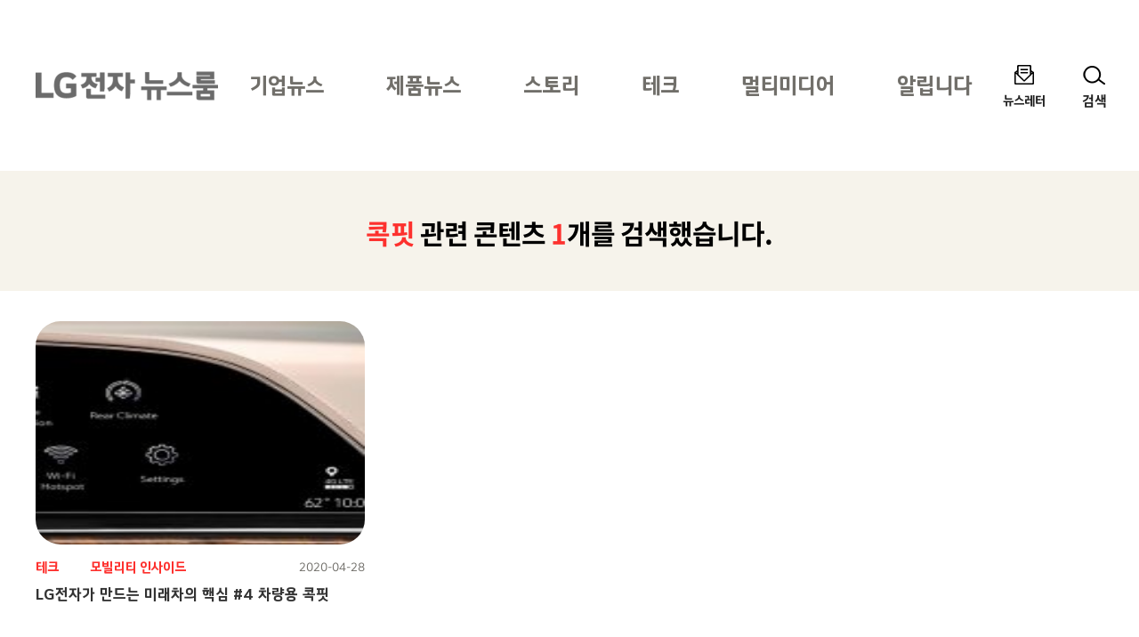

--- FILE ---
content_type: text/html; charset=UTF-8
request_url: https://live.lge.co.kr/tag/%EC%BD%95%ED%95%8F/
body_size: 5343
content:
<!DOCTYPE html>
<html lang="ko-KR">
<head>
<meta charset="UTF-8">
<meta name="viewport" content="width=device-width, user-scalable=1, initial-scale=1, minimum-scale=1" />
<title>콕핏 &#8211; LG전자 뉴스룸</title>
<meta name='robots' content='max-image-preview:large' />
<link rel="alternate" type="application/rss+xml" title="LG전자 뉴스룸 &raquo; 피드" href="https://live.lge.co.kr/feed/" />
<style id='wp-img-auto-sizes-contain-inline-css' type='text/css'>
img:is([sizes=auto i],[sizes^="auto," i]){contain-intrinsic-size:3000px 1500px}
/*# sourceURL=wp-img-auto-sizes-contain-inline-css */
</style>
<link rel='stylesheet' id='style-css' href='https://live.lge.co.kr/wp-content/themes/bricksand-live-lge/assets/build/style.min.css?ver=17f9d9c91b115095c8fe' type='text/css' media='all' />
<meta name="title" content="콕핏 - LG전자 뉴스룸" />
<meta name="description" content="찾고 싶은 것이 있나요? 콕핏에 대해 1개의 검색결과가 있습니다." />
<meta property="og:title" content="콕핏 - LG전자 뉴스룸" />
<meta property="og:description" content="찾고 싶은 것이 있나요? 콕핏에 대해 1개의 검색결과가 있습니다." />
<meta property="og:image" content="https://live.lge.co.kr/wp-content/uploads/2020/04/썸네일2-600x315.jpg" />
<meta name="twitter:card" content="summary_large_image" />
<meta name="twitter:title" content="콕핏 - LG전자 뉴스룸" />
<meta name="twitter:description" content="찾고 싶은 것이 있나요? 콕핏에 대해 1개의 검색결과가 있습니다." />
<meta name="twitter:image" content="https://live.lge.co.kr/wp-content/uploads/2020/04/썸네일2-600x315.jpg" />
<link rel="icon" href="https://live.lge.co.kr/wp-content/uploads/2023/08/cropped-siteicon-32x32.png" sizes="32x32" />
<link rel="icon" href="https://live.lge.co.kr/wp-content/uploads/2023/08/cropped-siteicon-192x192.png" sizes="192x192" />
<link rel="apple-touch-icon" href="https://live.lge.co.kr/wp-content/uploads/2023/08/cropped-siteicon-180x180.png" />
<meta name="msapplication-TileImage" content="https://live.lge.co.kr/wp-content/uploads/2023/08/cropped-siteicon-270x270.png" />
<meta name="naver-site-verification" content="e2b7cb661dda3eae24a4460ac80865ed45b0f921" />
<meta name="google-site-verification" content="6vnoKh3_v-8_Cccd_WtRhnBz6_R4OHZ6e5D8s7UaUyg" />
<!-- Google Tag Manager -->
<script>(function(w,d,s,l,i){w[l]=w[l]||[];w[l].push({'gtm.start':
new Date().getTime(),event:'gtm.js'});var f=d.getElementsByTagName(s)[0],
j=d.createElement(s),dl=l!='dataLayer'?'&l='+l:'';j.async=true;j.src=
'https://www.googletagmanager.com/gtm.js?id='+i+dl;f.parentNode.insertBefore(j,f);
})(window,document,'script','dataLayer','GTM-K7N9BJHS');</script>
<!-- End Google Tag Manager -->
<style id='global-styles-inline-css' type='text/css'>
:root{--wp--preset--aspect-ratio--square: 1;--wp--preset--aspect-ratio--4-3: 4/3;--wp--preset--aspect-ratio--3-4: 3/4;--wp--preset--aspect-ratio--3-2: 3/2;--wp--preset--aspect-ratio--2-3: 2/3;--wp--preset--aspect-ratio--16-9: 16/9;--wp--preset--aspect-ratio--9-16: 9/16;--wp--preset--color--black: #000000;--wp--preset--color--cyan-bluish-gray: #abb8c3;--wp--preset--color--white: #ffffff;--wp--preset--color--pale-pink: #f78da7;--wp--preset--color--vivid-red: #cf2e2e;--wp--preset--color--luminous-vivid-orange: #ff6900;--wp--preset--color--luminous-vivid-amber: #fcb900;--wp--preset--color--light-green-cyan: #7bdcb5;--wp--preset--color--vivid-green-cyan: #00d084;--wp--preset--color--pale-cyan-blue: #8ed1fc;--wp--preset--color--vivid-cyan-blue: #00d084;--wp--preset--color--vivid-purple: #9b51e0;--wp--preset--color--lg-red: #fd312e;--wp--preset--color--light-gray: #999999;--wp--preset--color--very-light-gray: #eeeeee;--wp--preset--gradient--vivid-cyan-blue-to-vivid-purple: linear-gradient(135deg,rgb(6,147,227) 0%,rgb(155,81,224) 100%);--wp--preset--gradient--light-green-cyan-to-vivid-green-cyan: linear-gradient(135deg,rgb(122,220,180) 0%,rgb(0,208,130) 100%);--wp--preset--gradient--luminous-vivid-amber-to-luminous-vivid-orange: linear-gradient(135deg,rgb(252,185,0) 0%,rgb(255,105,0) 100%);--wp--preset--gradient--luminous-vivid-orange-to-vivid-red: linear-gradient(135deg,rgb(255,105,0) 0%,rgb(207,46,46) 100%);--wp--preset--gradient--very-light-gray-to-cyan-bluish-gray: linear-gradient(135deg,rgb(238,238,238) 0%,rgb(169,184,195) 100%);--wp--preset--gradient--cool-to-warm-spectrum: linear-gradient(135deg,rgb(74,234,220) 0%,rgb(151,120,209) 20%,rgb(207,42,186) 40%,rgb(238,44,130) 60%,rgb(251,105,98) 80%,rgb(254,248,76) 100%);--wp--preset--gradient--blush-light-purple: linear-gradient(135deg,rgb(255,206,236) 0%,rgb(152,150,240) 100%);--wp--preset--gradient--blush-bordeaux: linear-gradient(135deg,rgb(254,205,165) 0%,rgb(254,45,45) 50%,rgb(107,0,62) 100%);--wp--preset--gradient--luminous-dusk: linear-gradient(135deg,rgb(255,203,112) 0%,rgb(199,81,192) 50%,rgb(65,88,208) 100%);--wp--preset--gradient--pale-ocean: linear-gradient(135deg,rgb(255,245,203) 0%,rgb(182,227,212) 50%,rgb(51,167,181) 100%);--wp--preset--gradient--electric-grass: linear-gradient(135deg,rgb(202,248,128) 0%,rgb(113,206,126) 100%);--wp--preset--gradient--midnight: linear-gradient(135deg,rgb(2,3,129) 0%,rgb(40,116,252) 100%);--wp--preset--font-size--small: 12px;--wp--preset--font-size--medium: 20px;--wp--preset--font-size--large: 20px;--wp--preset--font-size--x-large: 42px;--wp--preset--font-size--regular: 19px;--wp--preset--font-size--huge: 30px;--wp--preset--spacing--20: 0.44rem;--wp--preset--spacing--30: 0.67rem;--wp--preset--spacing--40: 1rem;--wp--preset--spacing--50: 1.5rem;--wp--preset--spacing--60: 2.25rem;--wp--preset--spacing--70: 3.38rem;--wp--preset--spacing--80: 5.06rem;--wp--preset--shadow--natural: 6px 6px 9px rgba(0, 0, 0, 0.2);--wp--preset--shadow--deep: 12px 12px 50px rgba(0, 0, 0, 0.4);--wp--preset--shadow--sharp: 6px 6px 0px rgba(0, 0, 0, 0.2);--wp--preset--shadow--outlined: 6px 6px 0px -3px rgb(255, 255, 255), 6px 6px rgb(0, 0, 0);--wp--preset--shadow--crisp: 6px 6px 0px rgb(0, 0, 0);}:where(.is-layout-flex){gap: 0.5em;}:where(.is-layout-grid){gap: 0.5em;}body .is-layout-flex{display: flex;}.is-layout-flex{flex-wrap: wrap;align-items: center;}.is-layout-flex > :is(*, div){margin: 0;}body .is-layout-grid{display: grid;}.is-layout-grid > :is(*, div){margin: 0;}:where(.wp-block-columns.is-layout-flex){gap: 2em;}:where(.wp-block-columns.is-layout-grid){gap: 2em;}:where(.wp-block-post-template.is-layout-flex){gap: 1.25em;}:where(.wp-block-post-template.is-layout-grid){gap: 1.25em;}.has-black-color{color: var(--wp--preset--color--black) !important;}.has-cyan-bluish-gray-color{color: var(--wp--preset--color--cyan-bluish-gray) !important;}.has-white-color{color: var(--wp--preset--color--white) !important;}.has-pale-pink-color{color: var(--wp--preset--color--pale-pink) !important;}.has-vivid-red-color{color: var(--wp--preset--color--vivid-red) !important;}.has-luminous-vivid-orange-color{color: var(--wp--preset--color--luminous-vivid-orange) !important;}.has-luminous-vivid-amber-color{color: var(--wp--preset--color--luminous-vivid-amber) !important;}.has-light-green-cyan-color{color: var(--wp--preset--color--light-green-cyan) !important;}.has-vivid-green-cyan-color{color: var(--wp--preset--color--vivid-green-cyan) !important;}.has-pale-cyan-blue-color{color: var(--wp--preset--color--pale-cyan-blue) !important;}.has-vivid-cyan-blue-color{color: var(--wp--preset--color--vivid-cyan-blue) !important;}.has-vivid-purple-color{color: var(--wp--preset--color--vivid-purple) !important;}.has-black-background-color{background-color: var(--wp--preset--color--black) !important;}.has-cyan-bluish-gray-background-color{background-color: var(--wp--preset--color--cyan-bluish-gray) !important;}.has-white-background-color{background-color: var(--wp--preset--color--white) !important;}.has-pale-pink-background-color{background-color: var(--wp--preset--color--pale-pink) !important;}.has-vivid-red-background-color{background-color: var(--wp--preset--color--vivid-red) !important;}.has-luminous-vivid-orange-background-color{background-color: var(--wp--preset--color--luminous-vivid-orange) !important;}.has-luminous-vivid-amber-background-color{background-color: var(--wp--preset--color--luminous-vivid-amber) !important;}.has-light-green-cyan-background-color{background-color: var(--wp--preset--color--light-green-cyan) !important;}.has-vivid-green-cyan-background-color{background-color: var(--wp--preset--color--vivid-green-cyan) !important;}.has-pale-cyan-blue-background-color{background-color: var(--wp--preset--color--pale-cyan-blue) !important;}.has-vivid-cyan-blue-background-color{background-color: var(--wp--preset--color--vivid-cyan-blue) !important;}.has-vivid-purple-background-color{background-color: var(--wp--preset--color--vivid-purple) !important;}.has-black-border-color{border-color: var(--wp--preset--color--black) !important;}.has-cyan-bluish-gray-border-color{border-color: var(--wp--preset--color--cyan-bluish-gray) !important;}.has-white-border-color{border-color: var(--wp--preset--color--white) !important;}.has-pale-pink-border-color{border-color: var(--wp--preset--color--pale-pink) !important;}.has-vivid-red-border-color{border-color: var(--wp--preset--color--vivid-red) !important;}.has-luminous-vivid-orange-border-color{border-color: var(--wp--preset--color--luminous-vivid-orange) !important;}.has-luminous-vivid-amber-border-color{border-color: var(--wp--preset--color--luminous-vivid-amber) !important;}.has-light-green-cyan-border-color{border-color: var(--wp--preset--color--light-green-cyan) !important;}.has-vivid-green-cyan-border-color{border-color: var(--wp--preset--color--vivid-green-cyan) !important;}.has-pale-cyan-blue-border-color{border-color: var(--wp--preset--color--pale-cyan-blue) !important;}.has-vivid-cyan-blue-border-color{border-color: var(--wp--preset--color--vivid-cyan-blue) !important;}.has-vivid-purple-border-color{border-color: var(--wp--preset--color--vivid-purple) !important;}.has-vivid-cyan-blue-to-vivid-purple-gradient-background{background: var(--wp--preset--gradient--vivid-cyan-blue-to-vivid-purple) !important;}.has-light-green-cyan-to-vivid-green-cyan-gradient-background{background: var(--wp--preset--gradient--light-green-cyan-to-vivid-green-cyan) !important;}.has-luminous-vivid-amber-to-luminous-vivid-orange-gradient-background{background: var(--wp--preset--gradient--luminous-vivid-amber-to-luminous-vivid-orange) !important;}.has-luminous-vivid-orange-to-vivid-red-gradient-background{background: var(--wp--preset--gradient--luminous-vivid-orange-to-vivid-red) !important;}.has-very-light-gray-to-cyan-bluish-gray-gradient-background{background: var(--wp--preset--gradient--very-light-gray-to-cyan-bluish-gray) !important;}.has-cool-to-warm-spectrum-gradient-background{background: var(--wp--preset--gradient--cool-to-warm-spectrum) !important;}.has-blush-light-purple-gradient-background{background: var(--wp--preset--gradient--blush-light-purple) !important;}.has-blush-bordeaux-gradient-background{background: var(--wp--preset--gradient--blush-bordeaux) !important;}.has-luminous-dusk-gradient-background{background: var(--wp--preset--gradient--luminous-dusk) !important;}.has-pale-ocean-gradient-background{background: var(--wp--preset--gradient--pale-ocean) !important;}.has-electric-grass-gradient-background{background: var(--wp--preset--gradient--electric-grass) !important;}.has-midnight-gradient-background{background: var(--wp--preset--gradient--midnight) !important;}.has-small-font-size{font-size: var(--wp--preset--font-size--small) !important;}.has-medium-font-size{font-size: var(--wp--preset--font-size--medium) !important;}.has-large-font-size{font-size: var(--wp--preset--font-size--large) !important;}.has-x-large-font-size{font-size: var(--wp--preset--font-size--x-large) !important;}
/*# sourceURL=global-styles-inline-css */
</style>
</head>
<body class="archive tag tag-11659 wp-custom-logo wp-theme-bricksand-live-lge">
<!-- Google Tag Manager (noscript) -->
<noscript><iframe src="https://www.googletagmanager.com/ns.html?id=GTM-K7N9BJHS"
height="0" width="0" style="display:none;visibility:hidden"></iframe></noscript>
<!-- End Google Tag Manager (noscript) -->
<div id="acc-nav">
	<a href="#content">본문 바로가기</a>
</div>
<div id="wrap">
	<header id="header">
		<div class="inner">
			<h1 class="logo">
			<a href="https://live.lge.co.kr/">
				<img src="https://live.lge.co.kr/wp-content/uploads/2024/10/LG전자-뉴스룸_logo3-1-1.png" width="205" height="87" alt="LG전자 뉴스룸" data-default-logo="https://live.lge.co.kr/wp-content/uploads/2024/10/LG전자-뉴스룸_logo3-1-1.png">
			</a>
		</h1>			<nav id="gnb" role="navigation">
				<h2 class="screen-reader-text">메인 메뉴</h2>
				<ul><li id="menu-item-221214" class="menu-item menu-item-type-taxonomy menu-item-object-category menu-item-221214"><a href="https://live.lge.co.kr/news/">기업뉴스</a></li>
<li id="menu-item-230147" class="menu-item menu-item-type-taxonomy menu-item-object-category menu-item-230147"><a href="https://live.lge.co.kr/product-news/">제품뉴스</a></li>
<li id="menu-item-221218" class="menu-item menu-item-type-taxonomy menu-item-object-category menu-item-221218"><a href="https://live.lge.co.kr/story/">스토리</a></li>
<li id="menu-item-212680" class="menu-item menu-item-type-taxonomy menu-item-object-category menu-item-212680"><a href="https://live.lge.co.kr/tech/">테크</a></li>
<li id="menu-item-221215" class="menu-item menu-item-type-taxonomy menu-item-object-category menu-item-221215"><a href="https://live.lge.co.kr/multimedia/">멀티미디어</a></li>
<li id="menu-item-221223" class="menu-item menu-item-type-taxonomy menu-item-object-category menu-item-221223"><a href="https://live.lge.co.kr/notice/">알립니다</a></li>
</ul>			</nav>
			<div class="util">
				<ul><li id="menu-item-212681" class="newsletter menu-item menu-item-type-post_type menu-item-object-page menu-item-212681"><a href="https://live.lge.co.kr/newsletters/">뉴스레터</a></li>
</ul>				<button type="button" class="search-menu"><span>검색</span></button>
			</div>
		</div>
		<div class="search-form">
	<div class="inner">
		<form action="https://live.lge.co.kr" method="get" autocomplete="off">
			<fieldset>
				<input type="text" name="s" id="search" title="검색어" required placeholder="검색어를 입력하세요." value="" />
				<button type="submit" class="submit">검색</button>
				<button type="button" class="close">닫기</button>
			</fieldset>
		</form>
							<div class="search-keyword">
				<p class="title">추천 키워드</p>
				<ul>
											<li><a href="https://live.lge.co.kr/?s=AI">AI</a></li>
											<li><a href="https://live.lge.co.kr/?s=UP가전 2.0">UP가전 2.0</a></li>
											<li><a href="https://live.lge.co.kr/?s=올레드">올레드</a></li>
											<li><a href="https://live.lge.co.kr/?s=전장">전장</a></li>
									</ul>
			</div>
			</div>
</div>
	</header>
			<div class="fixex-menu">
			<ul><li id="menu-item-213523" class="home menu-item menu-item-type-post_type menu-item-object-page menu-item-home menu-item-213523"><a href="https://live.lge.co.kr/">홈</a></li>
<li id="menu-item-213524" class="menu menu-item menu-item-type-custom menu-item-object-custom menu-item-213524"><a href="#gnb">메뉴</a></li>
<li id="menu-item-213527" class="search menu-item menu-item-type-custom menu-item-object-custom menu-item-213527"><a href="#search">검색</a></li>
<li id="menu-item-213525" class="latest menu-item menu-item-type-custom menu-item-object-custom menu-item-213525"><a href="/view-all?orderby=latest">최신</a></li>
<li id="menu-item-221213" class="popularity menu-item menu-item-type-custom menu-item-object-custom menu-item-221213"><a href="/view-all/?orderby=popularity">인기</a></li>
</ul>		</div>
		<div id="container">
		<article id="content">
			<!-- Content -->

							<div class="search-result">
					<h1 class="screen-reader-text">검색결과</h1>
					<p><em>콕핏</em> 관련 콘텐츠 <em>1</em>개를 검색했습니다.</p>
				</div>
			
			<div class="post-list">
	<ul>
								<li>
				<a href="https://live.lge.co.kr/vehicle_cockpit/" title="LG전자가 만드는 미래차의 핵심    #4 차량용 콕핏">
					<figure>
						<img width="150" height="150" src="https://live.lge.co.kr/wp-content/uploads/2020/04/썸네일2-150x150.jpg" class="attachment-thumbnail size-thumbnail wp-post-image" alt="2021 캐딜락 에스컬레이드에 탑재된 LG전자 P-OLED 디스플레이" decoding="async" />					</figure>
				</a>
				<span class="meta">
					<span class="category">테크</span>
					<a href="https://live.lge.co.kr/series/%eb%aa%a8%eb%b9%8c%eb%a6%ac%ed%8b%b0-%ec%9d%b8%ec%82%ac%ec%9d%b4%eb%93%9c/" class="series">모빌리티 인사이드</a>					<span class="date">2020-04-28</span>
				</span>
				<span class="title">
					<a href="https://live.lge.co.kr/vehicle_cockpit/">LG전자가 만드는 미래차의 핵심    #4 차량용 콕핏</a>
				</span>
			</li>
			</ul>
</div>
			
		<!-- //Content -->
		</article>
	</div>
	<footer id="footer">
		<a href="#wrap" class="page-top">Top</a>
		<div class="inner">
			<nav class="social-channel"><ul><li id="menu-item-212686" class="wa menu-item menu-item-type-custom menu-item-object-custom menu-item-212686"><a target="_blank" href="http://www.wa.or.kr/board/list.asp?BoardID=0006" title="WA인증마크 (새 창에서 열림)">WA인증마크</a></li>
<li id="menu-item-212687" class="facebook menu-item menu-item-type-custom menu-item-object-custom menu-item-212687"><a target="_blank" href="https://www.facebook.com/theLGstory" title="Facebook (새 창에서 열림)">Facebook</a></li>
<li id="menu-item-212688" class="youtube menu-item menu-item-type-custom menu-item-object-custom menu-item-212688"><a target="_blank" href="https://www.youtube.com/channel/UCrIAnDo3VuWex3fywkGpB1g/featured" title="YouTube (새 창에서 열림)">YouTube</a></li>
<li id="menu-item-212689" class="instagram menu-item menu-item-type-custom menu-item-object-custom menu-item-212689"><a target="_blank" href="https://www.instagram.com/lgelectronics_kr/" title="Instagram (새 창에서 열림)">Instagram</a></li>
<li id="menu-item-212690" class="naver-blog menu-item menu-item-type-custom menu-item-object-custom menu-item-212690"><a target="_blank" href="https://post.naver.com/my.nhn?memberNo=516856" title="Naver Blog (새 창에서 열림)">Naver Blog</a></li>
<li id="menu-item-212691" class="flickr menu-item menu-item-type-custom menu-item-object-custom menu-item-212691"><a target="_blank" href="https://www.flickr.com/photos/lge/" title="Flickr (새 창에서 열림)">Flickr</a></li>
<li id="menu-item-221346" class="kakao-channel menu-item menu-item-type-custom menu-item-object-custom menu-item-221346"><a target="_blank" href="http://pf.kakao.com/_QXQlG" title="카카오 채널 (새 창에서 열림)">카카오 채널</a></li>
</ul></nav><nav class="fnb"><ul><li id="menu-item-212684" class="menu-item menu-item-type-post_type menu-item-object-page menu-item-212684"><a href="https://live.lge.co.kr/blog_operating_policy/">LG전자 뉴스룸 운영 정책</a></li>
<li id="menu-item-212685" class="menu-item menu-item-type-post_type menu-item-object-page menu-item-privacy-policy menu-item-212685"><a rel="privacy-policy" href="https://live.lge.co.kr/privacy_policy/">개인정보 처리방침</a></li>
</ul></nav><nav class="family-site"><button type="button" title="Family Site 선택" aria-haspopup="true" aria-controls="family-site" aria-expanded="false">Family Site<span class="screen-reader-text">(접힘)</span></button><ul id="family-site"><li id="menu-item-212692" class="menu-item menu-item-type-custom menu-item-object-custom menu-item-212692"><a target="_blank" href="https://www.lge.co.kr/lgekor/main.do" title="LG전자 국문 홈페이지 (새 창에서 열림)">LG전자 국문 홈페이지</a></li>
<li id="menu-item-212693" class="menu-item menu-item-type-custom menu-item-object-custom menu-item-212693"><a target="_blank" href="https://www.lg.com/us" title="LG전자 영문 홈페이지 (새 창에서 열림)">LG전자 영문 홈페이지</a></li>
<li id="menu-item-212694" class="menu-item menu-item-type-custom menu-item-object-custom menu-item-212694"><a target="_blank" href="https://www.lgnewsroom.com/" title="LG전자 글로벌 뉴스룸 (새 창에서 열림)">LG전자 글로벌 뉴스룸</a></li>
</ul></nav>			<p class="copyright">COPYRIGHT©LG electronics. all rights reserved.</p>		</div>
	</footer>
</div>
<script type="speculationrules">
{"prefetch":[{"source":"document","where":{"and":[{"href_matches":"/*"},{"not":{"href_matches":["/wp-*.php","/wp-admin/*","/wp-content/uploads/*","/wp-content/*","/wp-content/plugins/*","/wp-content/themes/bricksand-live-lge/*","/*\\?(.+)"]}},{"not":{"selector_matches":"a[rel~=\"nofollow\"]"}},{"not":{"selector_matches":".no-prefetch, .no-prefetch a"}}]},"eagerness":"conservative"}]}
</script>
<script type="text/javascript" id="ui-js-extra">
/* <![CDATA[ */
var ui = {"ajaxurl":"https://live.lge.co.kr/wp-admin/admin-ajax.php"};
//# sourceURL=ui-js-extra
/* ]]> */
</script>
<script type="text/javascript" src="https://live.lge.co.kr/wp-content/themes/bricksand-live-lge/assets/build/ui.min.js?ver=17f9d9c91b115095c8fe" id="ui-js"></script>
</body>
</html>
